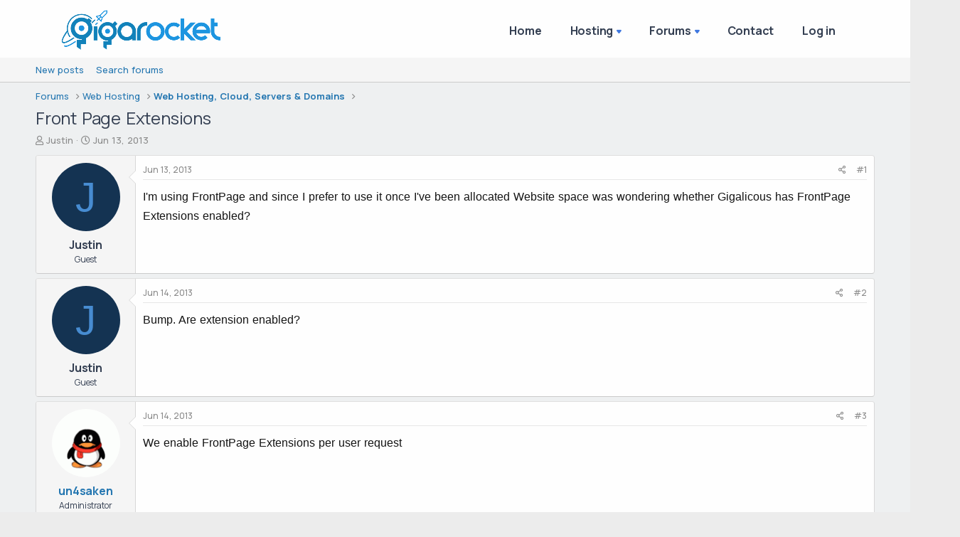

--- FILE ---
content_type: text/html; charset=utf-8
request_url: https://www.gigarocket.net/threads/front-page-extensions.30047/
body_size: 11507
content:
<!DOCTYPE html>
<html id="XF" lang="en-US" dir="LTR"
	data-app="public"
	data-template="thread_view"
	data-container-key="node-201"
	data-content-key="thread-30047"
	data-logged-in="false"
	data-cookie-prefix="xf_"
	data-csrf="1768798382,de79fdc362f9bcefeb8a25bafeef7eeb"
	class="has-no-js template-thread_view"
	 data-run-jobs="">
<head>
	
	<script async src="https://pagead2.googlesyndication.com/pagead/js/adsbygoogle.js?client=ca-pub-5074692674855122"
     crossorigin="anonymous"></script>
	
	<!-- Google Tag Manager -->
<script>(function(w,d,s,l,i){w[l]=w[l]||[];w[l].push({'gtm.start':
new Date().getTime(),event:'gtm.js'});var f=d.getElementsByTagName(s)[0],
j=d.createElement(s),dl=l!='dataLayer'?'&l='+l:'';j.async=true;j.src=
'https://www.googletagmanager.com/gtm.js?id='+i+dl;f.parentNode.insertBefore(j,f);
})(window,document,'script','dataLayer','GTM-N6LM5MH');</script>
<!-- End Google Tag Manager -->
	
	<script src="https://analytics.ahrefs.com/analytics.js" data-key="+RrZ/8ROQRQBY/dvoF4qpg" async></script>
	
	<meta charset="utf-8" />
	<meta http-equiv="X-UA-Compatible" content="IE=Edge" />
	<meta name="viewport" content="width=device-width, initial-scale=1, viewport-fit=cover">

	
	
	

	<title>Front Page Extensions | GigaRocket</title>

	<link rel="manifest" href="/webmanifest.php">
	  <!-- Stylesheets -->
  <link rel="shortcut icon" href="/assets/img/favicon.png">
  <link rel="stylesheet" href="/assets/css/plugins.css">
  <link rel="stylesheet" href="/assets/css/style.css">
  <link rel="preload" href="/assets/css/fonts/dm.css" as="style" onload="this.rel='stylesheet'">
	
	
	
		<meta name="theme-color" content="#185886" />
	

	<meta name="apple-mobile-web-app-title" content="GigaRocket">
	

	
		
		<meta name="description" content="I&#039;m using FrontPage and since I prefer to use it once I&#039;ve been allocated Website space was wondering whether Gigalicous has FrontPage Extensions enabled?" />
		<meta property="og:description" content="I&#039;m using FrontPage and since I prefer to use it once I&#039;ve been allocated Website space was wondering whether Gigalicous has FrontPage Extensions enabled?" />
		<meta property="twitter:description" content="I&#039;m using FrontPage and since I prefer to use it once I&#039;ve been allocated Website space was wondering whether Gigalicous has FrontPage Extensions enabled?" />
	
	
		<meta property="og:url" content="https://www.gigarocket.net/threads/front-page-extensions.30047/" />
	
		<link rel="canonical" href="https://www.gigarocket.net/threads/front-page-extensions.30047/" />
	

	
		
	
	
	<meta property="og:site_name" content="GigaRocket" />


	
	
		
	
	
	<meta property="og:type" content="website" />


	
	
		
	
	
	
		<meta property="og:title" content="Front Page Extensions" />
		<meta property="twitter:title" content="Front Page Extensions" />
	


	
	
	
	

	
	

	


	<link rel="preload" href="/styles/fonts/fa/fa-regular-400.woff2?_v=5.15.3" as="font" type="font/woff2" crossorigin="anonymous" />


	<link rel="preload" href="/styles/fonts/fa/fa-solid-900.woff2?_v=5.15.3" as="font" type="font/woff2" crossorigin="anonymous" />


<link rel="preload" href="/styles/fonts/fa/fa-brands-400.woff2?_v=5.15.3" as="font" type="font/woff2" crossorigin="anonymous" />

	<link rel="stylesheet" href="/css.php?css=public%3Anormalize.css%2Cpublic%3Afa.css%2Cpublic%3Acore.less%2Cpublic%3Aapp.less&amp;s=1&amp;l=1&amp;d=1768069112&amp;k=68e720f6cb1baa64ad38595cce7fe8eb2e9af7ce" />

	<link rel="stylesheet" href="/css.php?css=public%3Amessage.less%2Cpublic%3Ashare_controls.less%2Cpublic%3Aextra.less&amp;s=1&amp;l=1&amp;d=1768069112&amp;k=b56f6a3e7ef2d40d55975d6b2fb617c09560c3b7" />

	
		<script src="/js/xf/preamble.min.js?_v=c96ff608"></script>
	


	
	
	


<!-- split -->
	
</head>
<body data-template="thread_view">
	
<!-- Google Tag Manager (noscript) -->
<noscript><iframe src="https://www.googletagmanager.com/ns.html?id=GTM-N6LM5MH"
height="0" width="0" style="display:none;visibility:hidden"></iframe></noscript>
<!-- End Google Tag Manager (noscript) -->	
	
<!-- Navigation -->	
<nav class="navbar navbar-expand-lg center-nav transparent navbar-light">
        <div class="container flex-lg-row flex-nowrap align-items-center">
          <div class="navbar-brand w-100">
            <a href="https://www.gigarocket.net">
              <img src="/assets/img/xenforo-logo.png"  alt="GigaRocket Logo" />
            </a>
          </div>
          <div class="navbar-collapse offcanvas offcanvas-nav offcanvas-start">
            <div class="offcanvas-header d-lg-none">
              <h3 class="text-white fs-30 mb-0">GigaRocket</h3>
              <button type="button" class="btn-close btn-close-white" data-bs-dismiss="offcanvas" aria-label="Close"></button>
            </div>
            <div class="offcanvas-body ms-lg-auto d-flex flex-column h-100">
              <ul class="navbar-nav">
        
				  		  <!-- Homepage -->
				     <li class="nav-item">
                  <a class="nav-link" href="https://www.gigarocket.net">Home</a>
                 </li>
				  
				     <!-- Hosting -->
				     <li class="nav-item dropdown">
                  <a class="nav-link dropdown-toggle" href="https://www.gigarocket.net/hosting" data-bs-toggle="dropdown">Hosting</a>
                  <ul class="dropdown-menu">
                    <li class="nav-item"><a class="dropdown-item" href="https://www.gigarocket.net/free-hosting-providers/">Free Hosting Providers</a></li>
                    <li class="nav-item"><a class="dropdown-item" href="https://www.gigarocket.net/free-vps-providers/">Free VPS Providers</a></li>
                    <!--<li class="nav-item"><a class="dropdown-item" href="./blog3.html">Blog with Left Sidebar</a></li>-->
                  </ul>
                </li>
				  
				  
				  <!-- forums -->
				     <li class="nav-item dropdown">
                  <a class="nav-link dropdown-toggle" href="https://www.gigarocket.net/forums/" >Forums</a>
                  <ul class="dropdown-menu">
                    <li class="nav-item"><a class="dropdown-item" href="https://www.gigarocket.net/forums/the-chatter-box-off-topic-random-discussions.195/">Off Topic & Random</a></li>
                    <li class="nav-item"><a class="dropdown-item" href="https://www.gigarocket.net/forums/forum-games-humor-complete-nonsense-spam-allo.198/">Forum Games</a></li>
                    <li class="nav-item"><a class="dropdown-item" href="https://www.gigarocket.net/forums/hardware-os-software-pc-mac-forum.223/">Hardware, OS & Software</a></li>
                    <li class="dropdown dropdown-submenu dropend"><a class="dropdown-item dropdown-toggle" href="https://www.gigarocket.net" data-bs-toggle="dropdown">Web Development</a>
                      <ul class="dropdown-menu">
                        <li class="nav-item"><a class="dropdown-item" href="https://www.gigarocket.net">Coming Soon</a></li>
                        <li class="nav-item"><a class="dropdown-item" href="https://www.gigarocket.net">Coming Soon</a></li>
                        <li class="nav-item"><a class="dropdown-item" href="https://www.gigarocket.net">Coming Soon</a></li>
                      </ul>
                    </li>
                  </ul>
                </li>
				  
				    <!-- <li class="nav-item">
                  <a class="nav-link" href="https://www.gigarocket.net/support/">Support</a>
                 </li>-->
				  
				    <li class="nav-item">
                  <a class="nav-link" href="https://www.gigarocket.net/contact/">Contact</a>
                 </li>
				  
				  <!-- here -->
		  
			
					
					<li class="nav-item">
						<a href="/login/"
							data-xf-click="" data-follow-redirects="on">
							<span class="nav-link">Log in</span>
						</a>
						</li>
					<li class="nav-item">
						
				  
				  	
				
	        <!-- end -->
		  
       
              <!-- /.navbar-nav -->
              <div class="offcanvas-footer d-lg-none">
                <div>
                  <a href="mailto:support@gigarocket.org" class="link-inverse">support@gigarocket.org</a>
    
                  <!-- /.social -->
                </div>
              </div>
              <!-- /.offcanvas-footer -->
            </div>
            <!-- /.offcanvas-body -->
          </div>
          <!-- /.navbar-collapse -->
         
         
				
		
				<!-- end here -->
              <li class="nav-item d-lg-none">
                <button class="hamburger offcanvas-nav-btn"><span></span></button>
              </li>
            </ul>
            <!-- /.navbar-nav -->
          </div>
          <!-- /.navbar-other -->
        </div>
        <!-- /.container -->
      </nav>
      <!-- /.navbar -->
    </header>
    <!-- /header -->	
	
	    <!-- /.containers is required -->
      <div class="containers bg-light">
	

		 
		  
<div class="p-pageWrapper" id="top">
	
		<!-- user bar -->

			
 
	<!-- end user bar -->
	
	 






	<div class="p-navSticky p-navSticky--primary" data-xf-init="sticky-header">
		
	</div>
	
	
		<div class="p-sectionLinks">
			<div class="p-sectionLinks-inner hScroller" data-xf-init="h-scroller">
				<div class="hScroller-scroll">
					<ul class="p-sectionLinks-list">
					
						<li>
							
	<div class="p-navEl " >
		

			
	
	<a href="/whats-new/posts/"
		class="p-navEl-link "
		
		data-xf-key="alt+1"
		data-nav-id="newPosts">New posts</a>


			

		
		
	</div>

						</li>
					
						<li>
							
	<div class="p-navEl " >
		

			
	
	<a href="/search/?type=post"
		class="p-navEl-link "
		
		data-xf-key="alt+2"
		data-nav-id="searchForums">Search forums</a>


			

		
		
	</div>

						</li>
					
					</ul>
				</div>
			</div>
		</div>
	



<div class="offCanvasMenu offCanvasMenu--nav js-headerOffCanvasMenu" data-menu="menu" aria-hidden="true" data-ocm-builder="navigation">
	<div class="offCanvasMenu-backdrop" data-menu-close="true"></div>
	<div class="offCanvasMenu-content">
		<div class="offCanvasMenu-header">
			Menu
			<a class="offCanvasMenu-closer" data-menu-close="true" role="button" tabindex="0" aria-label="Close"></a>
		</div>
		
			<div class="p-offCanvasRegisterLink">
				<div class="offCanvasMenu-linkHolder">
					<a href="/login/" class="offCanvasMenu-link" data-xf-click="overlay" data-menu-close="true">
						Log in
					</a>
				</div>
				<hr class="offCanvasMenu-separator" />
				
			</div>
		
		<div class="js-offCanvasNavTarget"></div>
		<div class="offCanvasMenu-installBanner js-installPromptContainer" style="display: none;" data-xf-init="install-prompt">
			<div class="offCanvasMenu-installBanner-header">Install the app</div>
			<button type="button" class="js-installPromptButton button"><span class="button-text">Install</span></button>
		</div>
	</div>
</div>
	<!-- custom intros -->			
				


<!-- split -->



<!-- split -->

<!--
    
        <h1 class="p-title-value">Front Page Extensions</h1>
    
-->
				
	<!-- end custom intros -->	
<div class="p-body">
	<div class="p-body-inner">
		<!--XF:EXTRA_OUTPUT-->

		

		

		
		
	
		<ul class="p-breadcrumbs "
			itemscope itemtype="https://schema.org/BreadcrumbList">
		
			

			
			

			

			
				
				
	<li itemprop="itemListElement" itemscope itemtype="https://schema.org/ListItem">
		<a href="/forums/" itemprop="item">
			<span itemprop="name">Forums</span>
		</a>
		<meta itemprop="position" content="1" />
	</li>

			
			
				
				
	<li itemprop="itemListElement" itemscope itemtype="https://schema.org/ListItem">
		<a href="/forums/#web-hosting.186" itemprop="item">
			<span itemprop="name">Web Hosting</span>
		</a>
		<meta itemprop="position" content="2" />
	</li>

			
				
				
	<li itemprop="itemListElement" itemscope itemtype="https://schema.org/ListItem">
		<a href="/forums/web-hosting-cloud-servers-domains.201/" itemprop="item">
			<span itemprop="name">Web Hosting, Cloud, Servers &amp; Domains</span>
		</a>
		<meta itemprop="position" content="3" />
	</li>

			

		
		</ul>
	

		

		
	<noscript class="js-jsWarning"><div class="blockMessage blockMessage--important blockMessage--iconic u-noJsOnly">JavaScript is disabled. For a better experience, please enable JavaScript in your browser before proceeding.</div></noscript>

		
	<div class="blockMessage blockMessage--important blockMessage--iconic js-browserWarning" style="display: none">You are using an out of date browser. It  may not display this or other websites correctly.<br />You should upgrade or use an <a href="https://www.google.com/chrome/" target="_blank" rel="noopener">alternative browser</a>.</div>

		

		
		
			<div class="p-body-header">
			
				
					<div class="p-title ">
					
						
							<h1 class="p-title-value">Front Page Extensions</h1>
						
						
					
					</div>
				
		
				
				
				
					<div class="p-description">
	<ul class="listInline listInline--bullet">
		<li>
			<i class="fa--xf far fa-user" aria-hidden="true" title="Thread starter"></i>
			<span class="u-srOnly">Thread starter</span>

			<span class="username  u-concealed" dir="auto" data-user-id="0">Justin</span>
		</li>
		<li>
			<i class="fa--xf far fa-clock" aria-hidden="true" title="Start date"></i>
			<span class="u-srOnly">Start date</span>

			<a href="/threads/front-page-extensions.30047/" class="u-concealed"><time  class="u-dt" dir="auto" datetime="2013-06-13T06:03:27+0100" data-time="1371099807" data-date-string="Jun 13, 2013" data-time-string="6:03 AM" title="Jun 13, 2013 at 6:03 AM">Jun 13, 2013</time></a>
		</li>
		
	</ul>
</div>
				
				
			
			</div>
		

		<div class="p-body-main  ">
			
			<div class="p-body-contentCol"></div>
			

			

			<div class="p-body-content">
				
				<div class="p-body-pageContent">










	
	
	
		
	
	
	


	
	
	
		
	
	
	


	
	
		
	
	
	


	
	












	

	
		
	



















<div class="block block--messages" data-xf-init="" data-type="post" data-href="/inline-mod/" data-search-target="*">

	<span class="u-anchorTarget" id="posts"></span>

	
		
	

	

	<div class="block-outer"></div>

	

	
		
	<div class="block-outer js-threadStatusField"></div>

	

	<div class="block-container lbContainer"
		data-xf-init="lightbox select-to-quote"
		data-message-selector=".js-post"
		data-lb-id="thread-30047"
		data-lb-universal="0">

		<div class="block-body js-replyNewMessageContainer">
			
				

					

					
						

	

	

	
	<article class="message message--post js-post js-inlineModContainer  "
		data-author="Justin"
		data-content="post-211573"
		id="js-post-211573">

		<span class="u-anchorTarget" id="post-211573"></span>

		
			<div class="message-inner">
				
					<div class="message-cell message-cell--user">
						

	<section itemscope itemtype="https://schema.org/Person" class="message-user">
		<div class="message-avatar ">
			<div class="message-avatar-wrapper">
				<span class="avatar avatar--m avatar--default avatar--default--dynamic" data-user-id="0" style="background-color: #143352; color: #478cd1" title="Justin">
			<span class="avatar-u0-m" role="img" aria-label="Justin">J</span> 
		</span>
				
			</div>
		</div>
		<div class="message-userDetails">
			<h4 class="message-name"><span class="username " dir="auto" data-user-id="0" itemprop="name">Justin</span></h4>
			<h5 class="userTitle message-userTitle" dir="auto" itemprop="jobTitle">Guest</h5>
			
		</div>
		
		<span class="message-userArrow"></span>
	</section>

					</div>
				

				
					<div class="message-cell message-cell--main">
					
						<div class="message-main js-quickEditTarget">

							
								

	<header class="message-attribution message-attribution--split">
		<ul class="message-attribution-main listInline ">
			
			
			<li class="u-concealed">
				<a href="/threads/front-page-extensions.30047/post-211573" rel="nofollow">
					<time  class="u-dt" dir="auto" datetime="2013-06-13T06:03:27+0100" data-time="1371099807" data-date-string="Jun 13, 2013" data-time-string="6:03 AM" title="Jun 13, 2013 at 6:03 AM" itemprop="datePublished">Jun 13, 2013</time>
				</a>
			</li>
			
		</ul>

		<ul class="message-attribution-opposite message-attribution-opposite--list ">
			
			<li>
				<a href="/threads/front-page-extensions.30047/post-211573"
					class="message-attribution-gadget"
					data-xf-init="share-tooltip"
					data-href="/posts/211573/share"
					aria-label="Share"
					rel="nofollow">
					<i class="fa--xf far fa-share-alt" aria-hidden="true"></i>
				</a>
			</li>
			
			
				<li>
					<a href="/threads/front-page-extensions.30047/post-211573" rel="nofollow">
						#1
					</a>
				</li>
			
		</ul>
	</header>

							

							<div class="message-content js-messageContent">
							

								
									
	
	
	

								

								
									

	<div class="message-userContent lbContainer js-lbContainer "
		data-lb-id="post-211573"
		data-lb-caption-desc="Justin &middot; Jun 13, 2013 at 6:03 AM">

		
			

	

		

		<article class="message-body js-selectToQuote">
			
				
			
			
				<div class="bbWrapper">I&#039;m using FrontPage and since I prefer to use it once I&#039;ve been allocated Website space was wondering whether Gigalicous has FrontPage Extensions enabled?</div>
			
			<div class="js-selectToQuoteEnd">&nbsp;</div>
			
				
			
		</article>

		
			

	

		

		
	</div>

								

								
									
	

								

								
									
	

								

							
							</div>

							
								
	<footer class="message-footer">
		

		<div class="reactionsBar js-reactionsList ">
			
		</div>

		<div class="js-historyTarget message-historyTarget toggleTarget" data-href="trigger-href"></div>
	</footer>

							
						</div>

					
					</div>
				
			</div>
		
	</article>

	
	

					

					

				

					

					
						

	

	

	
	<article class="message message--post js-post js-inlineModContainer  "
		data-author="Justin"
		data-content="post-211668"
		id="js-post-211668">

		<span class="u-anchorTarget" id="post-211668"></span>

		
			<div class="message-inner">
				
					<div class="message-cell message-cell--user">
						

	<section itemscope itemtype="https://schema.org/Person" class="message-user">
		<div class="message-avatar ">
			<div class="message-avatar-wrapper">
				<span class="avatar avatar--m avatar--default avatar--default--dynamic" data-user-id="0" style="background-color: #143352; color: #478cd1" title="Justin">
			<span class="avatar-u0-m" role="img" aria-label="Justin">J</span> 
		</span>
				
			</div>
		</div>
		<div class="message-userDetails">
			<h4 class="message-name"><span class="username " dir="auto" data-user-id="0" itemprop="name">Justin</span></h4>
			<h5 class="userTitle message-userTitle" dir="auto" itemprop="jobTitle">Guest</h5>
			
		</div>
		
		<span class="message-userArrow"></span>
	</section>

					</div>
				

				
					<div class="message-cell message-cell--main">
					
						<div class="message-main js-quickEditTarget">

							
								

	<header class="message-attribution message-attribution--split">
		<ul class="message-attribution-main listInline ">
			
			
			<li class="u-concealed">
				<a href="/threads/front-page-extensions.30047/post-211668" rel="nofollow">
					<time  class="u-dt" dir="auto" datetime="2013-06-14T12:38:31+0100" data-time="1371209911" data-date-string="Jun 14, 2013" data-time-string="12:38 PM" title="Jun 14, 2013 at 12:38 PM" itemprop="datePublished">Jun 14, 2013</time>
				</a>
			</li>
			
		</ul>

		<ul class="message-attribution-opposite message-attribution-opposite--list ">
			
			<li>
				<a href="/threads/front-page-extensions.30047/post-211668"
					class="message-attribution-gadget"
					data-xf-init="share-tooltip"
					data-href="/posts/211668/share"
					aria-label="Share"
					rel="nofollow">
					<i class="fa--xf far fa-share-alt" aria-hidden="true"></i>
				</a>
			</li>
			
			
				<li>
					<a href="/threads/front-page-extensions.30047/post-211668" rel="nofollow">
						#2
					</a>
				</li>
			
		</ul>
	</header>

							

							<div class="message-content js-messageContent">
							

								
									
	
	
	

								

								
									

	<div class="message-userContent lbContainer js-lbContainer "
		data-lb-id="post-211668"
		data-lb-caption-desc="Justin &middot; Jun 14, 2013 at 12:38 PM">

		

		<article class="message-body js-selectToQuote">
			
				
			
			
				<div class="bbWrapper">Bump.  Are extension enabled?</div>
			
			<div class="js-selectToQuoteEnd">&nbsp;</div>
			
				
			
		</article>

		

		
	</div>

								

								
									
	

								

								
									
	

								

							
							</div>

							
								
	<footer class="message-footer">
		

		<div class="reactionsBar js-reactionsList ">
			
		</div>

		<div class="js-historyTarget message-historyTarget toggleTarget" data-href="trigger-href"></div>
	</footer>

							
						</div>

					
					</div>
				
			</div>
		
	</article>

	
	

					

					

				

					

					
						

	

	

	
	<article class="message message--post js-post js-inlineModContainer  "
		data-author="un4saken"
		data-content="post-211675"
		id="js-post-211675">

		<span class="u-anchorTarget" id="post-211675"></span>

		
			<div class="message-inner">
				
					<div class="message-cell message-cell--user">
						

	<section itemscope itemtype="https://schema.org/Person" class="message-user">
		<div class="message-avatar ">
			<div class="message-avatar-wrapper">
				<a href="/members/un4saken.313552/" class="avatar avatar--m" data-user-id="313552" data-xf-init="member-tooltip">
			<img src="/data/avatars/m/313/313552.jpg?1646855890"  alt="un4saken" class="avatar-u313552-m" width="96" height="96" loading="lazy" itemprop="image" /> 
		</a>
				
			</div>
		</div>
		<div class="message-userDetails">
			<h4 class="message-name"><a href="/members/un4saken.313552/" class="username " dir="auto" data-user-id="313552" data-xf-init="member-tooltip" itemprop="name"><span class="username--admin">un4saken</span></a></h4>
			<h5 class="userTitle message-userTitle" dir="auto" itemprop="jobTitle">Administrator</h5>
			
		</div>
		
			
			
		
		<span class="message-userArrow"></span>
	</section>

					</div>
				

				
					<div class="message-cell message-cell--main">
					
						<div class="message-main js-quickEditTarget">

							
								

	<header class="message-attribution message-attribution--split">
		<ul class="message-attribution-main listInline ">
			
			
			<li class="u-concealed">
				<a href="/threads/front-page-extensions.30047/post-211675" rel="nofollow">
					<time  class="u-dt" dir="auto" datetime="2013-06-14T15:49:34+0100" data-time="1371221374" data-date-string="Jun 14, 2013" data-time-string="3:49 PM" title="Jun 14, 2013 at 3:49 PM" itemprop="datePublished">Jun 14, 2013</time>
				</a>
			</li>
			
		</ul>

		<ul class="message-attribution-opposite message-attribution-opposite--list ">
			
			<li>
				<a href="/threads/front-page-extensions.30047/post-211675"
					class="message-attribution-gadget"
					data-xf-init="share-tooltip"
					data-href="/posts/211675/share"
					aria-label="Share"
					rel="nofollow">
					<i class="fa--xf far fa-share-alt" aria-hidden="true"></i>
				</a>
			</li>
			
			
				<li>
					<a href="/threads/front-page-extensions.30047/post-211675" rel="nofollow">
						#3
					</a>
				</li>
			
		</ul>
	</header>

							

							<div class="message-content js-messageContent">
							

								
									
	
	
	

								

								
									

	<div class="message-userContent lbContainer js-lbContainer "
		data-lb-id="post-211675"
		data-lb-caption-desc="un4saken &middot; Jun 14, 2013 at 3:49 PM">

		

		<article class="message-body js-selectToQuote">
			
				
			
			
				<div class="bbWrapper">We enable FrontPage Extensions per user request</div>
			
			<div class="js-selectToQuoteEnd">&nbsp;</div>
			
				
			
		</article>

		

		
	</div>

								

								
									
	

								

								
									
	

								

							
							</div>

							
								
	<footer class="message-footer">
		

		<div class="reactionsBar js-reactionsList ">
			
		</div>

		<div class="js-historyTarget message-historyTarget toggleTarget" data-href="trigger-href"></div>
	</footer>

							
						</div>

					
					</div>
				
			</div>
		
	</article>

	
	

					

					

				

					

					
						

	

	

	
	<article class="message message--post js-post js-inlineModContainer  "
		data-author="Justin"
		data-content="post-211677"
		id="js-post-211677">

		<span class="u-anchorTarget" id="post-211677"></span>

		
			<div class="message-inner">
				
					<div class="message-cell message-cell--user">
						

	<section itemscope itemtype="https://schema.org/Person" class="message-user">
		<div class="message-avatar ">
			<div class="message-avatar-wrapper">
				<span class="avatar avatar--m avatar--default avatar--default--dynamic" data-user-id="0" style="background-color: #143352; color: #478cd1" title="Justin">
			<span class="avatar-u0-m" role="img" aria-label="Justin">J</span> 
		</span>
				
			</div>
		</div>
		<div class="message-userDetails">
			<h4 class="message-name"><span class="username " dir="auto" data-user-id="0" itemprop="name">Justin</span></h4>
			<h5 class="userTitle message-userTitle" dir="auto" itemprop="jobTitle">Guest</h5>
			
		</div>
		
		<span class="message-userArrow"></span>
	</section>

					</div>
				

				
					<div class="message-cell message-cell--main">
					
						<div class="message-main js-quickEditTarget">

							
								

	<header class="message-attribution message-attribution--split">
		<ul class="message-attribution-main listInline ">
			
			
			<li class="u-concealed">
				<a href="/threads/front-page-extensions.30047/post-211677" rel="nofollow">
					<time  class="u-dt" dir="auto" datetime="2013-06-14T22:17:28+0100" data-time="1371244648" data-date-string="Jun 14, 2013" data-time-string="10:17 PM" title="Jun 14, 2013 at 10:17 PM" itemprop="datePublished">Jun 14, 2013</time>
				</a>
			</li>
			
		</ul>

		<ul class="message-attribution-opposite message-attribution-opposite--list ">
			
			<li>
				<a href="/threads/front-page-extensions.30047/post-211677"
					class="message-attribution-gadget"
					data-xf-init="share-tooltip"
					data-href="/posts/211677/share"
					aria-label="Share"
					rel="nofollow">
					<i class="fa--xf far fa-share-alt" aria-hidden="true"></i>
				</a>
			</li>
			
			
				<li>
					<a href="/threads/front-page-extensions.30047/post-211677" rel="nofollow">
						#4
					</a>
				</li>
			
		</ul>
	</header>

							

							<div class="message-content js-messageContent">
							

								
									
	
	
	

								

								
									

	<div class="message-userContent lbContainer js-lbContainer "
		data-lb-id="post-211677"
		data-lb-caption-desc="Justin &middot; Jun 14, 2013 at 10:17 PM">

		

		<article class="message-body js-selectToQuote">
			
				
			
			
				<div class="bbWrapper">Thanks un4saken.  Could you please enable FrontPage Extensions for me?  <br />
<br />
cPanel Username - Justin<br />
<br />
Domain - hazards.gi9.co</div>
			
			<div class="js-selectToQuoteEnd">&nbsp;</div>
			
				
			
		</article>

		

		
	</div>

								

								
									
	

								

								
									
	

								

							
							</div>

							
								
	<footer class="message-footer">
		

		<div class="reactionsBar js-reactionsList ">
			
		</div>

		<div class="js-historyTarget message-historyTarget toggleTarget" data-href="trigger-href"></div>
	</footer>

							
						</div>

					
					</div>
				
			</div>
		
	</article>

	
	

					

					

				

					

					
						

	

	

	
	<article class="message message--post js-post js-inlineModContainer  "
		data-author="Genesis"
		data-content="post-211693"
		id="js-post-211693">

		<span class="u-anchorTarget" id="post-211693"></span>

		
			<div class="message-inner">
				
					<div class="message-cell message-cell--user">
						

	<section itemscope itemtype="https://schema.org/Person" class="message-user">
		<div class="message-avatar ">
			<div class="message-avatar-wrapper">
				<a href="/members/genesis.313551/" class="avatar avatar--m" data-user-id="313551" data-xf-init="member-tooltip">
			<img src="/data/avatars/m/313/313551.jpg?1646855890"  alt="Genesis" class="avatar-u313551-m" width="96" height="96" loading="lazy" itemprop="image" /> 
		</a>
				
			</div>
		</div>
		<div class="message-userDetails">
			<h4 class="message-name"><a href="/members/genesis.313551/" class="username " dir="auto" data-user-id="313551" data-xf-init="member-tooltip" itemprop="name"><span class="username--staff username--admin">Genesis</span></a></h4>
			<h5 class="userTitle message-userTitle" dir="auto" itemprop="jobTitle">Administrator</h5>
			<div class="userBanner userBanner--staff message-userBanner" dir="auto" itemprop="jobTitle"><span class="userBanner-before"></span><strong>Staff member</strong><span class="userBanner-after"></span></div>
		</div>
		
			
			
		
		<span class="message-userArrow"></span>
	</section>

					</div>
				

				
					<div class="message-cell message-cell--main">
					
						<div class="message-main js-quickEditTarget">

							
								

	<header class="message-attribution message-attribution--split">
		<ul class="message-attribution-main listInline ">
			
			
			<li class="u-concealed">
				<a href="/threads/front-page-extensions.30047/post-211693" rel="nofollow">
					<time  class="u-dt" dir="auto" datetime="2013-06-15T07:27:55+0100" data-time="1371277675" data-date-string="Jun 15, 2013" data-time-string="7:27 AM" title="Jun 15, 2013 at 7:27 AM" itemprop="datePublished">Jun 15, 2013</time>
				</a>
			</li>
			
		</ul>

		<ul class="message-attribution-opposite message-attribution-opposite--list ">
			
			<li>
				<a href="/threads/front-page-extensions.30047/post-211693"
					class="message-attribution-gadget"
					data-xf-init="share-tooltip"
					data-href="/posts/211693/share"
					aria-label="Share"
					rel="nofollow">
					<i class="fa--xf far fa-share-alt" aria-hidden="true"></i>
				</a>
			</li>
			
			
				<li>
					<a href="/threads/front-page-extensions.30047/post-211693" rel="nofollow">
						#5
					</a>
				</li>
			
		</ul>
	</header>

							

							<div class="message-content js-messageContent">
							

								
									
	
	
	

								

								
									

	<div class="message-userContent lbContainer js-lbContainer "
		data-lb-id="post-211693"
		data-lb-caption-desc="Genesis &middot; Jun 15, 2013 at 7:27 AM">

		

		<article class="message-body js-selectToQuote">
			
				
			
			
				<div class="bbWrapper">Extensions have been enabled Justin.</div>
			
			<div class="js-selectToQuoteEnd">&nbsp;</div>
			
				
			
		</article>

		

		
	</div>

								

								
									
	

								

								
									
	

								

							
							</div>

							
								
	<footer class="message-footer">
		

		<div class="reactionsBar js-reactionsList ">
			
		</div>

		<div class="js-historyTarget message-historyTarget toggleTarget" data-href="trigger-href"></div>
	</footer>

							
						</div>

					
					</div>
				
			</div>
		
	</article>

	
	

					

					

				

					

					
						

	

	

	
	<article class="message message--post js-post js-inlineModContainer  "
		data-author="Justin"
		data-content="post-211695"
		id="js-post-211695">

		<span class="u-anchorTarget" id="post-211695"></span>

		
			<div class="message-inner">
				
					<div class="message-cell message-cell--user">
						

	<section itemscope itemtype="https://schema.org/Person" class="message-user">
		<div class="message-avatar ">
			<div class="message-avatar-wrapper">
				<span class="avatar avatar--m avatar--default avatar--default--dynamic" data-user-id="0" style="background-color: #143352; color: #478cd1" title="Justin">
			<span class="avatar-u0-m" role="img" aria-label="Justin">J</span> 
		</span>
				
			</div>
		</div>
		<div class="message-userDetails">
			<h4 class="message-name"><span class="username " dir="auto" data-user-id="0" itemprop="name">Justin</span></h4>
			<h5 class="userTitle message-userTitle" dir="auto" itemprop="jobTitle">Guest</h5>
			
		</div>
		
		<span class="message-userArrow"></span>
	</section>

					</div>
				

				
					<div class="message-cell message-cell--main">
					
						<div class="message-main js-quickEditTarget">

							
								

	<header class="message-attribution message-attribution--split">
		<ul class="message-attribution-main listInline ">
			
			
			<li class="u-concealed">
				<a href="/threads/front-page-extensions.30047/post-211695" rel="nofollow">
					<time  class="u-dt" dir="auto" datetime="2013-06-15T07:34:47+0100" data-time="1371278087" data-date-string="Jun 15, 2013" data-time-string="7:34 AM" title="Jun 15, 2013 at 7:34 AM" itemprop="datePublished">Jun 15, 2013</time>
				</a>
			</li>
			
		</ul>

		<ul class="message-attribution-opposite message-attribution-opposite--list ">
			
			<li>
				<a href="/threads/front-page-extensions.30047/post-211695"
					class="message-attribution-gadget"
					data-xf-init="share-tooltip"
					data-href="/posts/211695/share"
					aria-label="Share"
					rel="nofollow">
					<i class="fa--xf far fa-share-alt" aria-hidden="true"></i>
				</a>
			</li>
			
			
				<li>
					<a href="/threads/front-page-extensions.30047/post-211695" rel="nofollow">
						#6
					</a>
				</li>
			
		</ul>
	</header>

							

							<div class="message-content js-messageContent">
							

								
									
	
	
	

								

								
									

	<div class="message-userContent lbContainer js-lbContainer "
		data-lb-id="post-211695"
		data-lb-caption-desc="Justin &middot; Jun 15, 2013 at 7:34 AM">

		

		<article class="message-body js-selectToQuote">
			
				
			
			
				<div class="bbWrapper">Thanks Hellsing!  :drinks:</div>
			
			<div class="js-selectToQuoteEnd">&nbsp;</div>
			
				
			
		</article>

		

		
	</div>

								

								
									
	

								

								
									
	

								

							
							</div>

							
								
	<footer class="message-footer">
		

		<div class="reactionsBar js-reactionsList ">
			
		</div>

		<div class="js-historyTarget message-historyTarget toggleTarget" data-href="trigger-href"></div>
	</footer>

							
						</div>

					
					</div>
				
			</div>
		
	</article>

	
	

					

					

				
			
		</div>
	</div>

	
		<div class="block-outer block-outer--after">
			
				

				
				
					<div class="block-outer-opposite">
						
							<a href="/login/" class="button--link button--wrap button" data-xf-click="overlay"><span class="button-text">
								You must log in or register to reply here.
							</span></a>
						
					</div>
				
			
		</div>
	

	
	

</div>











<div class="blockMessage blockMessage--none">
	

	
		

		<div class="shareButtons shareButtons--iconic" data-xf-init="share-buttons" data-page-url="" data-page-title="" data-page-desc="" data-page-image="">
			
				<span class="shareButtons-label">Share:</span>
			

			<div class="shareButtons-buttons">
				
					
						<a class="shareButtons-button shareButtons-button--brand shareButtons-button--facebook" data-href="https://www.facebook.com/sharer.php?u={url}">
							<i aria-hidden="true"></i>
							<span>Facebook</span>
						</a>
					

					
						<a class="shareButtons-button shareButtons-button--brand shareButtons-button--twitter" data-href="https://twitter.com/intent/tweet?url={url}&amp;text={title}">
							<i aria-hidden="true"></i>
							<span>Twitter</span>
						</a>
					

					
						<a class="shareButtons-button shareButtons-button--brand shareButtons-button--reddit" data-href="https://reddit.com/submit?url={url}&amp;title={title}">
							<i aria-hidden="true"></i>
							<span>Reddit</span>
						</a>
					

					
						<a class="shareButtons-button shareButtons-button--brand shareButtons-button--pinterest" data-href="https://pinterest.com/pin/create/bookmarklet/?url={url}&amp;description={title}&amp;media={image}">
							<i aria-hidden="true"></i>
							<span>Pinterest</span>
						</a>
					

					
						<a class="shareButtons-button shareButtons-button--brand shareButtons-button--tumblr" data-href="https://www.tumblr.com/widgets/share/tool?canonicalUrl={url}&amp;title={title}">
							<i aria-hidden="true"></i>
							<span>Tumblr</span>
						</a>
					

					
						<a class="shareButtons-button shareButtons-button--brand shareButtons-button--whatsApp" data-href="https://api.whatsapp.com/send?text={title}&nbsp;{url}">
							<i aria-hidden="true"></i>
							<span>WhatsApp</span>
						</a>
					

					
						<a class="shareButtons-button shareButtons-button--email" data-href="mailto:?subject={title}&amp;body={url}">
							<i aria-hidden="true"></i>
							<span>Email</span>
						</a>
					

					
						<a class="shareButtons-button shareButtons-button--share is-hidden"
							data-xf-init="web-share"
							data-title="" data-text="" data-url=""
							data-hide=".shareButtons-button:not(.shareButtons-button--share)">

							<i aria-hidden="true"></i>
							<span>Share</span>
						</a>
					

					
						<a class="shareButtons-button shareButtons-button--link is-hidden" data-clipboard="{url}">
							<i aria-hidden="true"></i>
							<span>Link</span>
						</a>
					
				
			</div>
		</div>
	

</div>







</div>
				
				<p>
				<br>
				</p>
				
					<!-- custom outros -->	
				

<!-- split -->
				    <!-- end custom outros -->	
				
			</div>

			
		</div>


	</div>
</div>


</div> <!-- closing p-pageWrapper -->

<div class="u-bottomFixer js-bottomFixTarget">
	
	
</div>


	


	<script src="/js/vendor/jquery/jquery-3.5.1.min.js?_v=c96ff608"></script>
	<script src="/js/vendor/vendor-compiled.js?_v=c96ff608"></script>
	<script src="/js/xf/core-compiled.js?_v=c96ff608"></script>
	
	<script>
		jQuery.extend(true, XF.config, {
			// 
			userId: 0,
			enablePush: false,
			pushAppServerKey: '',
			url: {
				fullBase: 'https://www.gigarocket.net/',
				basePath: '/',
				css: '/css.php?css=__SENTINEL__&s=1&l=1&d=1768069112',
				keepAlive: '/login/keep-alive'
			},
			cookie: {
				path: '/',
				domain: '',
				prefix: 'xf_',
				secure: true
			},
			cacheKey: '0fbccdac2ee096f7ccc92491d7b8f7d8',
			csrf: '1768798382,de79fdc362f9bcefeb8a25bafeef7eeb',
			js: {},
			css: {"public:message.less":true,"public:share_controls.less":true,"public:extra.less":true},
			time: {
				now: 1768798382,
				today: 1768780800,
				todayDow: 1,
				tomorrow: 1768867200,
				yesterday: 1768694400,
				week: 1768262400
			},
			borderSizeFeature: '3px',
			fontAwesomeWeight: 'r',
			enableRtnProtect: true,
			
			enableFormSubmitSticky: true,
			uploadMaxFilesize: 536870912,
			allowedVideoExtensions: ["m4v","mov","mp4","mp4v","mpeg","mpg","ogv","webm"],
			allowedAudioExtensions: ["mp3","opus","ogg","wav"],
			shortcodeToEmoji: true,
			visitorCounts: {
				conversations_unread: '0',
				alerts_unviewed: '0',
				total_unread: '0',
				title_count: true,
				icon_indicator: true
			},
			jsState: {},
			publicMetadataLogoUrl: '',
			publicPushBadgeUrl: 'https://www.gigarocket.net/styles/default/xenforo/bell.png'
		});

		jQuery.extend(XF.phrases, {
			// 
			date_x_at_time_y: "{date} at {time}",
			day_x_at_time_y:  "{day} at {time}",
			yesterday_at_x:   "Yesterday at {time}",
			x_minutes_ago:    "{minutes} minutes ago",
			one_minute_ago:   "1 minute ago",
			a_moment_ago:     "A moment ago",
			today_at_x:       "Today at {time}",
			in_a_moment:      "In a moment",
			in_a_minute:      "In a minute",
			in_x_minutes:     "In {minutes} minutes",
			later_today_at_x: "Later today at {time}",
			tomorrow_at_x:    "Tomorrow at {time}",

			day0: "Sunday",
			day1: "Monday",
			day2: "Tuesday",
			day3: "Wednesday",
			day4: "Thursday",
			day5: "Friday",
			day6: "Saturday",

			dayShort0: "Sun",
			dayShort1: "Mon",
			dayShort2: "Tue",
			dayShort3: "Wed",
			dayShort4: "Thu",
			dayShort5: "Fri",
			dayShort6: "Sat",

			month0: "January",
			month1: "February",
			month2: "March",
			month3: "April",
			month4: "May",
			month5: "June",
			month6: "July",
			month7: "August",
			month8: "September",
			month9: "October",
			month10: "November",
			month11: "December",

			active_user_changed_reload_page: "The active user has changed. Reload the page for the latest version.",
			server_did_not_respond_in_time_try_again: "The server did not respond in time. Please try again.",
			oops_we_ran_into_some_problems: "Oops! We ran into some problems.",
			oops_we_ran_into_some_problems_more_details_console: "Oops! We ran into some problems. Please try again later. More error details may be in the browser console.",
			file_too_large_to_upload: "The file is too large to be uploaded.",
			uploaded_file_is_too_large_for_server_to_process: "The uploaded file is too large for the server to process.",
			files_being_uploaded_are_you_sure: "Files are still being uploaded. Are you sure you want to submit this form?",
			attach: "Attach files",
			rich_text_box: "Rich text box",
			close: "Close",
			link_copied_to_clipboard: "Link copied to clipboard.",
			text_copied_to_clipboard: "Text copied to clipboard.",
			loading: "Loading…",
			you_have_exceeded_maximum_number_of_selectable_items: "You have exceeded the maximum number of selectable items.",

			processing: "Processing",
			'processing...': "Processing…",

			showing_x_of_y_items: "Showing {count} of {total} items",
			showing_all_items: "Showing all items",
			no_items_to_display: "No items to display",

			number_button_up: "Increase",
			number_button_down: "Decrease",

			push_enable_notification_title: "Push notifications enabled successfully at GigaRocket",
			push_enable_notification_body: "Thank you for enabling push notifications!"
		});
	</script>

	<form style="display:none" hidden="hidden">
		<input type="text" name="_xfClientLoadTime" value="" id="_xfClientLoadTime" title="_xfClientLoadTime" tabindex="-1" />
	</form>

	



	
	  </div>
  <!-- /Containers end -->
	<!-- include footer -->
<style>
.footer {
	  clear: both;
    bottom: 0px;
    left: 0px;
    right: 0px;
    margin-bottom: 0px;
}
</style>
<footer class="wrapper bg-dark text-white footer">
    <div class="container py-13 py-md-15">
      <div class="row gy-6 gy-lg-0">
        <div class="col-md-4 col-lg-2">
          <div class="widget">
			  <!-- members online -->
              <div class="block" data-widget-section="onlineNow" data-widget-id="6" data-widget-key="forum_overview_members_online" data-widget-definition="members_online">
	<div class="">
		<h4 class="widget-title  mb-3">Visitors Online</h4>
		<div class="block-body">
			
				<div class="block-row block-row--minor">
			

				
					No members online now.
				
			</div>
		</div>
		<div class="">
			<span class="block-footer-counter">Total:&nbsp;36 (members:&nbsp;0, guests:&nbsp;36)</span> <br><a href="/online/">View whos online</a>
		</div>
	</div>
</div>
			  <!-- end members online -->
			

          </div>
          <!-- /.widget -->
        </div>
        <!-- /column -->
        <div class="col-md-4 col-lg-3">
          <div class="widget">
            <h4 class="widget-title mb-3 text-white">Features & Services</h4>
           <ul class="list-unstyled text-reset mb-0">
              <li><a href="https://www.gigarocket.net/free-hosting-providers/">Web Hosting Providers</a></li>
              <li><a href="https://www.gigarocket.net/free-vps-providers/">VPS & Dedicated Servers</a></li>
              <li><a href="https://chrisleverseo.com/tools/" target="_blank">SEO & Marketing Tools</a></li>
            </ul>
          </div>
          <!-- /.widget -->
        </div>
        
        <!-- /column -->
        <div class="col-md-4 col-lg-3">
          <div class="widget">
            <h4 class="widget-title  mb-3 text-white">Blog Categories</h4>
            <ul class="list-unstyled text-reset mb-0">
          
            </ul>
          </div>
          <!-- /.widget -->
        </div>
        
         <!-- /column -->
        <div class="col-md-4 col-lg-2">
          <div class="widget">
            <h4 class="widget-title  mb-3 text-white">Forum Categories</h4>
            <ul class="list-unstyled text-reset mb-0">
              <li><a href="https://www.gigarocket.net/forums/web-development-discussion.200/">Web Development Discussion</a></li>
              <li><a href="https://www.gigarocket.net/forums/web-hosting-cloud-servers-domains.201/">We Hosting Discussion</a></li>
              <li><a href="https://www.gigarocket.net/forums/gigarocket-website-feedback-support.179/">Feedback & Questions</a></li>
              <li><a href="https://www.gigarocket.net/forums/the-chatter-box-off-topic-random-discussions.195/">Off Topic & Chat</a></li>
              <li><a href="https://www.gigarocket.net/forums/hardware-os-software-pc-mac-forum.223/">Hardware, OS & Software</a></li>
            </ul>
          </div>
          <!-- /.widget -->
        </div>
        
        <!-- /column -->
        <div class="col-md-12 col-lg-2">
          <div class="widget">
            <h4 class="widget-title  mb-3 text-white">Useful LInks</h4>
             <ul class="list-unstyled text-reset mb-0">
              <li><a href="https://www.gigarocket.net/threads/abuse-reports.30079/">Report Abuse</a></li>
              <li><a href="https://www.gigarocket.net/contact/">Get in Touch</a></li>
              <li><a href="https://www.gigarocket.net/help/privacy-policy/">Privacy Policy</a></li>
			  <li><a href="https://www.gigarocket.net/help/cookies/">Cookie Usage</a></li>
            </ul>
			  
            </div>
            <!-- /.newsletter-wrapper -->
          </div>
          <!-- /.widget -->
        </div>
		
        <!-- /column -->
		<br>
		<p>Powered by <a href="https://xenforo.com/" target="_blank" rel="sponsored">XenForo®</a>. © 2013 - 2026 GigaRocket. Built by <a href="https://alecs3piecesuites.co.uk/areas/manchester/">Sofas Manchester</a></p>
   
      </div>
      <!--/.row -->
	 </div>
	
    <!-- /.container -->
  </footer>
  <div class="progress-wrap">
    <svg class="progress-circle svg-content" width="100%" height="100%" viewBox="-1 -1 102 102">
      <path d="M50,1 a49,49 0 0,1 0,98 a49,49 0 0,1 0,-98" />
    </svg>
  </div>	
	

	
	
		
		
			<script type="application/ld+json">
				{
    "@context": "https://schema.org",
    "@type": "DiscussionForumPosting",
    "@id": "https://www.gigarocket.net/threads/front-page-extensions.30047/",
    "headline": "Front Page Extensions",
    "articleBody": "I'm using FrontPage and since I prefer to use it once I've been allocated Website space was wondering whether Gigalicous has FrontPage Extensions enabled?",
    "articleSection": "Web Hosting, Cloud, Servers & Domains",
    "author": {
        "@type": "Person",
        "name": "Justin"
    },
    "datePublished": "2013-06-13T05:03:27+00:00",
    "dateModified": "2013-06-15T06:34:47+00:00",
    "interactionStatistic": {
        "@type": "InteractionCounter",
        "interactionType": "https://schema.org/ReplyAction",
        "userInteractionCount": 5
    },
    "publisher": {
        "@type": "Organization",
        "name": "GigaRocket"
    },
    "mainEntityOfPage": {
        "@type": "WebPage",
        "@id": "https://www.gigarocket.net/threads/front-page-extensions.30047/"
    }
}
			</script>
		
	



<!-- scripts -->
<script src="/assets/js/plugins.js"></script>
<script src="/assets/js/theme.js"></script>
	
</body>
</html>











--- FILE ---
content_type: text/html; charset=utf-8
request_url: https://www.google.com/recaptcha/api2/aframe
body_size: 266
content:
<!DOCTYPE HTML><html><head><meta http-equiv="content-type" content="text/html; charset=UTF-8"></head><body><script nonce="SbxRS4NUfHxIcIBPnHnSew">/** Anti-fraud and anti-abuse applications only. See google.com/recaptcha */ try{var clients={'sodar':'https://pagead2.googlesyndication.com/pagead/sodar?'};window.addEventListener("message",function(a){try{if(a.source===window.parent){var b=JSON.parse(a.data);var c=clients[b['id']];if(c){var d=document.createElement('img');d.src=c+b['params']+'&rc='+(localStorage.getItem("rc::a")?sessionStorage.getItem("rc::b"):"");window.document.body.appendChild(d);sessionStorage.setItem("rc::e",parseInt(sessionStorage.getItem("rc::e")||0)+1);localStorage.setItem("rc::h",'1768798385719');}}}catch(b){}});window.parent.postMessage("_grecaptcha_ready", "*");}catch(b){}</script></body></html>